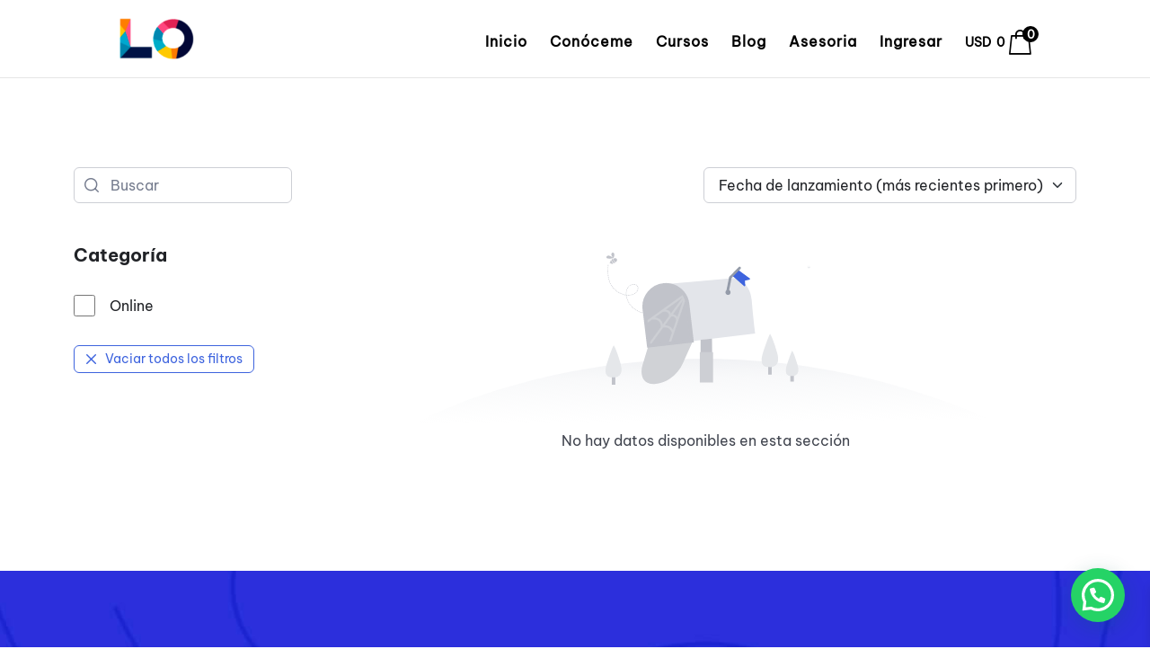

--- FILE ---
content_type: text/css
request_url: https://lorenaortiz.com/wp-content/themes/lorena-ortiz/style.css?ver=4.27.4
body_size: 224
content:
/*---------------------------------------------------------------------------------

 Theme Name:   Lorena Ortiz
 Theme URI:    https://flopi.co/
 Description:  Inteligente. Flexible. Hermoso. Un tema poderoso para Lorena Ortiz
 Author:       BeToolSeo
 Author URI:   https://www.betoolseo.com/
 Template:     Divi
 Version:      2.0.1
 License:      GNU General Public License v2 or later
 License URI:  http://www.gnu.org/licenses/gpl-2.0.html

------------------------------ ADDITIONAL CSS HERE ------------------------------*/

/* Mostrar el logo Divi a buena calidad */
#logo {-webkit-transition: initial;-moz-transition: initial;transition: initial;-webkit-transform: initial;}
/* Mantener stycky editor */
.mce-top-part {
    position: sticky!important;
    top: -60px;
}